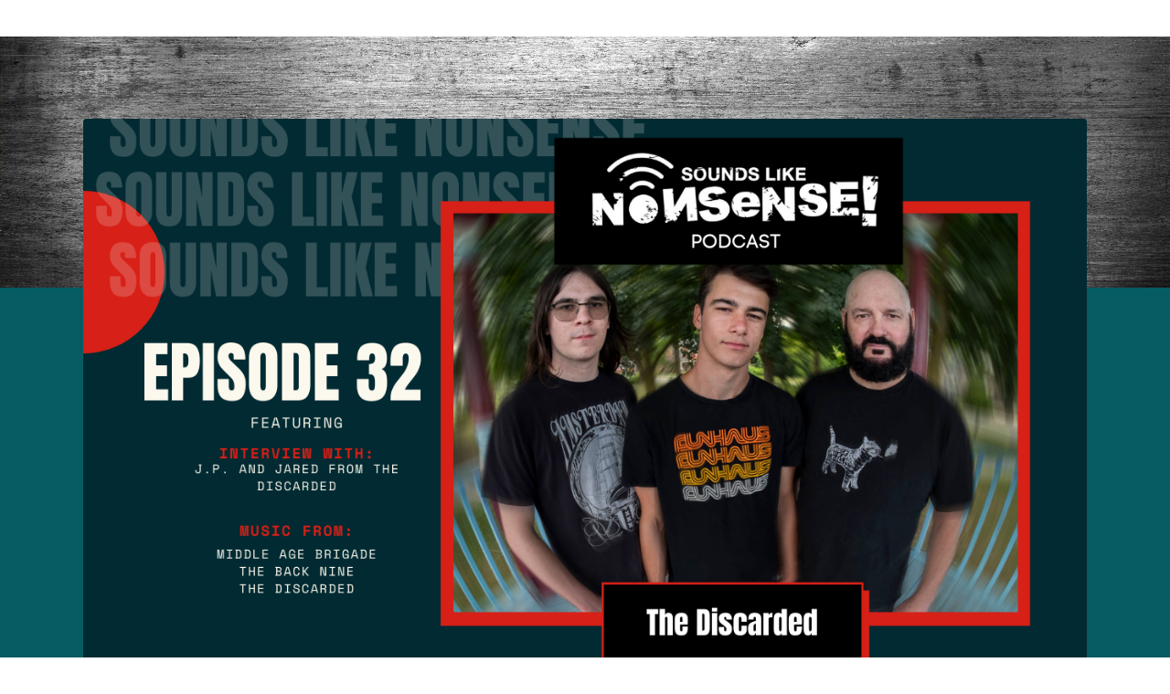

--- FILE ---
content_type: text/html; charset=utf-8
request_url: https://www.soundslikenonsense.com/episode-32
body_size: 8033
content:
<!doctype html>
<html lang="en">
  <head>
    
              <meta name="csrf-param" content="authenticity_token">
              <meta name="csrf-token" content="KzG4UlXws/SZAMJzCKAlkT0Q92ewTyuEolGfE6PokrzEvwOIufGIdaVQ6/IAxMo+WvzbTihSAooYceWwN7hk9Q==">
            
    <title>
      
        Episode 37: Runny Babbit, Zoom Magic Show, the Monkey Mafia and Mike.
      
    </title>
    <meta charset="utf-8" />
    <meta http-equiv="x-ua-compatible" content="ie=edge, chrome=1">
    <meta name="viewport" content="width=device-width, initial-scale=1, shrink-to-fit=no">
    
      <meta name="description" content="This week we talk about Valentine&#39;s Day and when we get to open the kiss vault, go into the Space/Ocean debate (again) and what game show hosts we&#39;d like to be. We also chat with Mike LeDonne of the band Chaser and listen to music from: God&#39;s Green Apples, The Upfux, Chaser, and Redacted Choir." />
    
    <meta property="og:type" content="website">
<meta property="og:url" content="https://www.soundslikenonsense.com/episode-32">
<meta name="twitter:card" content="summary_large_image">

<meta property="og:title" content="Episode 37: Runny Babbit, Zoom Magic Show, the Monkey Mafia and Mike.">
<meta name="twitter:title" content="Episode 37: Runny Babbit, Zoom Magic Show, the Monkey Mafia and Mike.">


<meta property="og:description" content="This week we talk about Valentine&#39;s Day and when we get to open the kiss vault, go into the Space/Ocean debate (again) and what game show hosts we&#39;d like to be. We also chat with Mike LeDonne of the band Chaser and listen to music from: God&#39;s Green Apples, The Upfux, Chaser, and Redacted Choir.">
<meta name="twitter:description" content="This week we talk about Valentine&#39;s Day and when we get to open the kiss vault, go into the Space/Ocean debate (again) and what game show hosts we&#39;d like to be. We also chat with Mike LeDonne of the band Chaser and listen to music from: God&#39;s Green Apples, The Upfux, Chaser, and Redacted Choir.">


<meta property="og:image" content="https://kajabi-storefronts-production.kajabi-cdn.com/kajabi-storefronts-production/sites/171506/images/fcBPJvSFSVjrMHyzoIaI_episode_32_1.png">
<meta name="twitter:image" content="https://kajabi-storefronts-production.kajabi-cdn.com/kajabi-storefronts-production/sites/171506/images/fcBPJvSFSVjrMHyzoIaI_episode_32_1.png">


    
      <link href="https://kajabi-storefronts-production.kajabi-cdn.com/kajabi-storefronts-production/sites/171506/images/9ChhHtaCQ1SdEkQZgvC4_Sounds_Like_Nonsense_-_Apple_Itunes_1.png?v=2" rel="shortcut icon" />
    
    <link rel="canonical" href="https://www.soundslikenonsense.com/episode-32" />

    <!-- Google Fonts ====================================================== -->
    
      <link href="//fonts.googleapis.com/css?family=Roboto:400,700,400italic,700italic|Playfair+Display:400,700,400italic,700italic" rel="stylesheet" type="text/css">
    

    <!-- Kajabi CSS ======================================================== -->
    <link rel="stylesheet" media="screen" href="https://kajabi-app-assets.kajabi-cdn.com/assets/core-0d125629e028a5a14579c81397830a1acd5cf5a9f3ec2d0de19efb9b0795fb03.css" />

    

    <link rel="stylesheet" href="https://use.fontawesome.com/releases/v5.14.0/css/all.css" integrity="sha384-HzLeBuhoNPvSl5KYnjx0BT+WB0QEEqLprO+NBkkk5gbc67FTaL7XIGa2w1L0Xbgc" crossorigin="anonymous">

    <link rel="stylesheet" media="screen" href="https://kajabi-storefronts-production.kajabi-cdn.com/kajabi-storefronts-production/themes/3697368/assets/styles.css?1614000089045266" />
    <link rel="stylesheet" media="screen" href="https://kajabi-storefronts-production.kajabi-cdn.com/kajabi-storefronts-production/themes/3697368/assets/custom.css?1614000089045266" />

    <!-- Customer CSS ====================================================== -->
    <link rel="stylesheet" media="screen" href="https://kajabi-storefronts-production.kajabi-cdn.com/kajabi-storefronts-production/themes/3697368/assets/overrides.css?1614000089045266" />
    <style>
  /* Custom CSS Added Via Theme Settings */
  #section-1601068058766 h2 {
  margin-bottom: 0; }

#section-1601068058766 .countdown__number {
  font-size: 3rem; }

@media (min-width: 48em) {
  #block-1601102478241:before {
    content: "";
    position: absolute;
    width: 24%;
    height: 100%;
    background-color: #fefaf3;
    left: 0;
    top: 0; } }

#section-1601111329721 {
margin-top: 40px;
}

.footer, .footer__block {
    font-size: 14px !important;
}
</style>


    <!-- Kajabi Editor Only CSS ============================================ -->
    

    <!-- Header hook ======================================================= -->
    <script type="text/javascript">
  var Kajabi = Kajabi || {};
</script>
<script type="text/javascript">
  Kajabi.currentSiteUser = {
    "id" : "-1",
    "type" : "Guest",
    "contactId" : "",
  };
</script>
<script type="text/javascript">
  Kajabi.theme = {
    activeThemeName: "Marie-Kajabi-Thank-You-Page",
    previewThemeId: null,
    editor: false
  };
</script>
<meta name="turbo-prefetch" content="false">
<style type="text/css">
  #editor-overlay {
    display: none;
    border-color: #2E91FC;
    position: absolute;
    background-color: rgba(46,145,252,0.05);
    border-style: dashed;
    border-width: 3px;
    border-radius: 3px;
    pointer-events: none;
    cursor: pointer;
    z-index: 10000000000;
  }
  .editor-overlay-button {
    color: white;
    background: #2E91FC;
    border-radius: 2px;
    font-size: 13px;
    margin-inline-start: -24px;
    margin-block-start: -12px;
    padding-block: 3px;
    padding-inline: 10px;
    text-transform:uppercase;
    font-weight:bold;
    letter-spacing:1.5px;

    left: 50%;
    top: 50%;
    position: absolute;
  }
</style>
<script src="https://kajabi-app-assets.kajabi-cdn.com/vite/assets/track_analytics-999259ad.js" crossorigin="anonymous" type="module"></script><link rel="modulepreload" href="https://kajabi-app-assets.kajabi-cdn.com/vite/assets/stimulus-576c66eb.js" as="script" crossorigin="anonymous">
<link rel="modulepreload" href="https://kajabi-app-assets.kajabi-cdn.com/vite/assets/track_product_analytics-9c66ca0a.js" as="script" crossorigin="anonymous">
<link rel="modulepreload" href="https://kajabi-app-assets.kajabi-cdn.com/vite/assets/stimulus-e54d982b.js" as="script" crossorigin="anonymous">
<link rel="modulepreload" href="https://kajabi-app-assets.kajabi-cdn.com/vite/assets/trackProductAnalytics-3d5f89d8.js" as="script" crossorigin="anonymous">      <script type="text/javascript">
        if (typeof (window.rudderanalytics) === "undefined") {
          !function(){"use strict";window.RudderSnippetVersion="3.0.3";var sdkBaseUrl="https://cdn.rudderlabs.com/v3"
          ;var sdkName="rsa.min.js";var asyncScript=true;window.rudderAnalyticsBuildType="legacy",window.rudderanalytics=[]
          ;var e=["setDefaultInstanceKey","load","ready","page","track","identify","alias","group","reset","setAnonymousId","startSession","endSession","consent"]
          ;for(var n=0;n<e.length;n++){var t=e[n];window.rudderanalytics[t]=function(e){return function(){
          window.rudderanalytics.push([e].concat(Array.prototype.slice.call(arguments)))}}(t)}try{
          new Function('return import("")'),window.rudderAnalyticsBuildType="modern"}catch(a){}
          if(window.rudderAnalyticsMount=function(){
          "undefined"==typeof globalThis&&(Object.defineProperty(Object.prototype,"__globalThis_magic__",{get:function get(){
          return this},configurable:true}),__globalThis_magic__.globalThis=__globalThis_magic__,
          delete Object.prototype.__globalThis_magic__);var e=document.createElement("script")
          ;e.src="".concat(sdkBaseUrl,"/").concat(window.rudderAnalyticsBuildType,"/").concat(sdkName),e.async=asyncScript,
          document.head?document.head.appendChild(e):document.body.appendChild(e)
          },"undefined"==typeof Promise||"undefined"==typeof globalThis){var d=document.createElement("script")
          ;d.src="https://polyfill-fastly.io/v3/polyfill.min.js?version=3.111.0&features=Symbol%2CPromise&callback=rudderAnalyticsMount",
          d.async=asyncScript,document.head?document.head.appendChild(d):document.body.appendChild(d)}else{
          window.rudderAnalyticsMount()}window.rudderanalytics.load("2apYBMHHHWpiGqicceKmzPebApa","https://kajabiaarnyhwq.dataplane.rudderstack.com",{})}();
        }
      </script>
      <script type="text/javascript">
        if (typeof (window.rudderanalytics) !== "undefined") {
          rudderanalytics.page({"account_id":"36761","site_id":"171506"});
        }
      </script>
      <script type="text/javascript">
        if (typeof (window.rudderanalytics) !== "undefined") {
          (function () {
            function AnalyticsClickHandler (event) {
              const targetEl = event.target.closest('a') || event.target.closest('button');
              if (targetEl) {
                rudderanalytics.track('Site Link Clicked', Object.assign(
                  {"account_id":"36761","site_id":"171506"},
                  {
                    link_text: targetEl.textContent.trim(),
                    link_href: targetEl.href,
                    tag_name: targetEl.tagName,
                  }
                ));
              }
            };
            document.addEventListener('click', AnalyticsClickHandler);
          })();
        }
      </script>
<script>
!function(f,b,e,v,n,t,s){if(f.fbq)return;n=f.fbq=function(){n.callMethod?
n.callMethod.apply(n,arguments):n.queue.push(arguments)};if(!f._fbq)f._fbq=n;
n.push=n;n.loaded=!0;n.version='2.0';n.agent='plkajabi';n.queue=[];t=b.createElement(e);t.async=!0;
t.src=v;s=b.getElementsByTagName(e)[0];s.parentNode.insertBefore(t,s)}(window,
                                                                      document,'script','https://connect.facebook.net/en_US/fbevents.js');


fbq('init', '526791861325663', {"ct":"","country":null,"em":"","fn":"","ln":"","pn":"","zp":""});
fbq('track', "PageView");</script>
<noscript><img height="1" width="1" style="display:none"
src="https://www.facebook.com/tr?id=526791861325663&ev=PageView&noscript=1"
/></noscript>
<meta name='site_locale' content='en'><style type="text/css">
  /* Font Awesome 4 */
  .fa.fa-twitter{
    font-family:sans-serif;
  }
  .fa.fa-twitter::before{
    content:"𝕏";
    font-size:1.2em;
  }

  /* Font Awesome 5 */
  .fab.fa-twitter{
    font-family:sans-serif;
  }
  .fab.fa-twitter::before{
    content:"𝕏";
    font-size:1.2em;
  }
</style>
<link rel="stylesheet" href="https://kajabi-app-assets.kajabi-cdn.com/assets/form_mobile_phone_country_selector-07ad538fffe5db82f57e9e134ccbb199c253088e065f0bc20fc0c62f77011a62.css" media="screen" /><script src="https://kajabi-app-assets.kajabi-cdn.com/vite/assets/iti-country-phone-selector-d94ee4ee.js" crossorigin="anonymous" type="module"></script><link rel="modulepreload" href="https://kajabi-app-assets.kajabi-cdn.com/vite/assets/preload-helper-2817e27b.js" as="script" crossorigin="anonymous">
<link rel="modulepreload" href="https://kajabi-app-assets.kajabi-cdn.com/vite/assets/_commonjsHelpers-f17db62c.js" as="script" crossorigin="anonymous"><link rel="stylesheet" href="https://cdn.jsdelivr.net/npm/@kajabi-ui/styles@1.0.4/dist/kajabi_products/kajabi_products.css" />
<script type="module" src="https://cdn.jsdelivr.net/npm/@pine-ds/core@3.14.0/dist/pine-core/pine-core.esm.js"></script>
<script nomodule src="https://cdn.jsdelivr.net/npm/@pine-ds/core@3.14.0/dist/pine-core/index.esm.js"></script>


  </head>
  <body>
    <div id="section-header" data-section-id="header"><style>
  .header {
    font-size: 16px;
    background-color: #ffffff;
  }
  .header-mobile {
    background-color: #ffffff;
  }
  .header a.link-list__link {
    color: ;
  }
  .header a.link-list__link:hover {
    color: ;
  }
  .header .dropdown__trigger {
    color:  !important;
  }
  .header .dropdown__trigger:hover {
    color: ;
  }
  .header .dropdown__item a {
    color: ;
  }
  .header .user__login a {
    color: ;
  }
  .header .hamburger__slice {
    background-color: ;
  }
  @media (min-width: 768px) {
    .header {
      font-size: 18px;
    }
    .header .dropdown__menu {
      background-color: #ffffff;
    }
  }
  @media (max-width: 767px) {
    .header a.link-list__link {
      text-align: left;
      color: ;
    }
    .header .dropdown__item a {
      text-align: left;
      color: ;
    }
    .header .user__login a {
      text-align: left;
      color: ;
    }
    .header--overlay .header__content--mobile  {
      padding: 20px 0;
    }
    
      .header__content--mobile  {
        padding: 20px 0;
      }
    
    .header__content--mobile  {
      text-align: left;
      background-color: #fff;
    }
  }
</style>

<div class="hidden">
  
    
  
    
  
    
  
</div>

<header class="header header--static hidden--desktop hidden--mobile" kjb-settings-id="sections_header_settings_background_color">
  <div class="announcements">
    
      
    
      
    
      
    
  </div>
  
    <div class="header__wrap">
      <div class="header__content header__content--desktop background-light">
        <div class="container header__container media">
          
            
                <div id="block-1555988494486" class="header__block header__block--logo header__block--show">
  <style>
  #block-1555988494486 {
    line-height: 1;
  }
  #block-1555988494486 .logo__image {
    display: block;
    width: 50px;
  }
  #block-1555988494486 .logo__text {
    color: ;
  }
</style>

<a class="logo" href="/">
  
    
      <img class="logo__image" src="https://kajabi-storefronts-production.kajabi-cdn.com/kajabi-storefronts-production/sites/171506/images/63mInUi7QPuOJgYwwMlZ_Sounds_Like_Nonsense_-_Itunes_Widescreen_1.png" kjb-settings-id="sections_header_blocks_1555988494486_settings_logo" alt="Header Logo" />
    
  
</a>

</div>

              
          
            
                <div id="block-1555988491313" class="header__block header__switch-content header__block--menu media__body">
  <div class="link-list justify-content-right" kjb-settings-id="sections_header_blocks_1555988491313_settings_menu">
  
</div>

</div>

              
          
            
                <div id="block-1555988487706" class="header__block header__switch-content header__block--user">
  <div class="user" kjb-settings-id="sections_header_blocks_1555988487706_settings_language_login">
  
    <span class="user__login" kjb-settings-id="language_login"><a href="/login">Login</a></span>
  
</div>

</div>

              
          
          <div class="hamburger hidden--desktop">
            <div class="hamburger__slices">
              <div class="hamburger__slice hamburger--slice-1"></div>
              <div class="hamburger__slice hamburger--slice-2"></div>
              <div class="hamburger__slice hamburger--slice-3"></div>
              <div class="hamburger__slice hamburger--slice-4"></div>
            </div>
          </div>
        </div>
      </div>
      <div class="header__content header__content--mobile background-light"></div>
    </div>
  
</header>

</div>
    <main>
      <div data-content-for-index data-dynamic-sections="index"><div id="section-1601111329721" data-section-id="1601111329721"><style>
  
  #section-1601111329721 .section {
    background-color: #065c62;
  }
  #section-1601111329721 .sizer {
    padding-top: 40px;
    padding-bottom: 40px;
  }
  #section-1601111329721 .container {
    max-width: calc(1260px + 10px + 10px);
    padding-right: 10px;
    padding-left: 10px;
  }
  #section-1601111329721 .container--full {
    max-width: calc(100% + 10px + 10px);
  }
  @media (min-width: 768px) {
    
    #section-1601111329721 .sizer {
      padding-top: 0px;
      padding-bottom: 20px;
    }
    #section-1601111329721 .container {
      max-width: calc(1260px + 40px + 40px);
      padding-right: 40px;
      padding-left: 40px;
    }
    #section-1601111329721 .container--full {
      max-width: calc(100% + 40px + 40px);
    }
  }
  
    #section-1601111329721 .row {
      -webkit-box-align: stretch !important;
      -ms-flex-align: stretch !important;
      align-items: stretch !important;
    }
  

  
  
    
        #section-1601111329721 .top--shape:before {
            content: "";
            background-image: url(https://kajabi-storefronts-production.kajabi-cdn.com/kajabi-storefronts-production/themes/3467636/settings_images/5Kspu4PhSye6K06NmHZP_shutterstock_414925654_1.jpg);
            width: 100%;
            height: 275px;
            display: block;
            background-size: 100% 275px;
            position: relative;
            left: 0;
            top: 0;
        }
     
  
  
  
  
  @media (max-width: 767px) {
    #section-1601111329721 .top--shape:before {
        display: none;
    }
  }
  

  
  @media (max-width: 767px) {
    #section-1601111329721 .bottom--shape:after {
        display: none;
    }
    
      #section-1601111329721:before {
        display: none;
      }
    

    
  }
  

  /* partial backgrounds */
  
  /* top partial bg */
  
  /* bottom partial bg */
  
</style>

<div kjb-settings-id="sections_1601111329721_settings_background_color"
  class="section
  
  
  background-dark  top--shape "
  data-reveal-event=""
  data-reveal-offset=""
  data-reveal-units="seconds">
  <div class="sizer ">
    
    <div class="container ">
      <div class="row align-items-center justify-content-center">
        
          <style>
  
  #block-1601111368525 {
    margin-top: 0px;
    margin-right: 0px;
    margin-bottom: 0px;
    margin-left: 0px;
  }
  #block-1601111368525.block-type--blog .block {
    padding: 0;
    
    
    
    
  }
  #block-1601111368525.block-type--offer .block {
    padding: 0;
    
    
    
    
  }
  #block-1601111368525 .block {
    border: 4px none black;
    border-radius: 4px;
    
    
    
    
    
    
    
  }
  @media (min-width: 768px) {
    #block-1601111368525 {
      margin-top: -200px;
      margin-right: 0px;
      margin-bottom: 0px;
      margin-left: 0px;
    }
    #block-1601111368525.block-type--blog .block {
      padding: 0;
      
      
      
      
    }
    #block-1601111368525.block-type--offer .block {
      padding: 0;
      
      
      
      
    }
    #block-1601111368525 .block {
      
      
      
      
      
      
      
    }
}
  @media (max-width: 767px) {
    #block-1601111368525 {
      text-align: ;
    }
  }
</style>


<div kjb-settings-id="sections_1601111329721_blocks_1601111368525_settings_width"
  id="block-1601111368525"
  class="
  block-type--image
  text-
  col-11
  
  
  
    
  
  "
  data-reveal-event=""
  data-reveal-offset=""
  data-reveal-units="seconds" >
  <div class="block
    box-shadow-none
    background-unrecognized"
    
      data-aos="none" 
      data-aos-delay="0"
      data-aos-duration="0"
    
    >
    
    <style>
  #block-1601111368525 .block {
        display: flex;
        justify-content: flex-start;
      }
  #block-1601111368525 .image {
    width: 100%;
    
  }
  #block-1601111368525 .image__image {
    width: 100%;
    
    border-radius: 4px;
  }
  #block-1601111368525 .image__overlay {
    
      opacity: 0;
    
    background-color: #fff;
    border-radius: 4px;
  }
  #block-1601111368525 .image__overlay-text {
    color:  !important;
  }
  @media (min-width: 768px) {
    #block-1601111368525 .block {
        display: flex;
        justify-content: flex-start;
    }
    #block-1601111368525 .image__overlay {
      opacity: 0;
    }
    #block-1601111368525 .image__overlay:hover {
      opacity: 1;
    }
  }
  
</style>

<div class="image">
  
    
        <img class="image__image" src="https://kajabi-storefronts-production.kajabi-cdn.com/kajabi-storefronts-production/themes/3697368/settings_images/5SgGlTvSZemN2ILUvSSM_episode_32_1.png" kjb-settings-id="sections_1601111329721_blocks_1601111368525_settings_image" alt="" />
    
    
  
</div>

  </div>
</div>

        
          <style>
  
  #block-1611185634936 {
    margin-top: 0px;
    margin-right: 0px;
    margin-bottom: 0px;
    margin-left: 0px;
  }
  #block-1611185634936.block-type--blog .block {
    padding: 0;
    
    
    
    
  }
  #block-1611185634936.block-type--offer .block {
    padding: 0;
    
    
    
    
  }
  #block-1611185634936 .block {
    border: 4px none black;
    border-radius: 4px;
    
    
    
    
    
    
    
  }
  @media (min-width: 768px) {
    #block-1611185634936 {
      margin-top: 0px;
      margin-right: 0px;
      margin-bottom: 0px;
      margin-left: 0px;
    }
    #block-1611185634936.block-type--blog .block {
      padding: 0;
      
      
      
      
    }
    #block-1611185634936.block-type--offer .block {
      padding: 0;
      
      
      
      
    }
    #block-1611185634936 .block {
      
      
      
      
      
      
      
    }
}
  @media (max-width: 767px) {
    #block-1611185634936 {
      text-align: center;
    }
  }
</style>


<div kjb-settings-id="sections_1601111329721_blocks_1611185634936_settings_width"
  id="block-1611185634936"
  class="
  block-type--feature
  text-center
  col-3
  
  
  
    
  
  "
  data-reveal-event=""
  data-reveal-offset=""
  data-reveal-units="seconds" >
  <div class="block
    box-shadow-none
    background-unrecognized"
    
      data-aos="none" 
      data-aos-delay="0"
      data-aos-duration="0"
    
    >
    
    <style>
  #block-1611185634936 .feature__image {
    width: 100px;
    border-radius: 4px;
  }
</style>

<div class="feature">
  
    
      <img class="feature__image" src="https://kajabi-storefronts-production.kajabi-cdn.com/kajabi-storefronts-production/themes/3467636/settings_images/AO8vCkZSxyBCKOrOLTcS_Apple_Logo.png" kjb-settings-id="sections_1601111329721_blocks_1611185634936_settings_image" alt="" />
    
  
  <div class="feature__text" kjb-settings-id="sections_1601111329721_blocks_1611185634936_settings_text">
    <h4>Apple Itunes</h4>
  </div>
  
    


<style>
  #block-1611185634936 .btn {
    border-color: #e74c3c;
    border-radius: 4px;
    color: ;
    background-color: #e74c3c;
  }
  #block-1611185634936 .btn-outline {
    color: #e74c3c !important;
    background: transparent;
  }
  
    
      #block-1611185634936 .btn {
        color: #fff;
      }
    
  
</style>

<a class="btn btn-medium btn-solid btn-auto background-dark" href="https://podcasts.apple.com/us/podcast/runny-babbit-zoom-magic-show-the-monkey-mafia-and-mike/id1512689332?i=1000510048438"   target="_blank" rel="noopener"  kjb-settings-id="sections_1601111329721_blocks_1611185634936_settings_btn_background_color">
  Listen Now
</a>

  
</div>

  </div>
</div>

        
          <style>
  
  #block-1611185809341 {
    margin-top: 0px;
    margin-right: 0px;
    margin-bottom: 0px;
    margin-left: 0px;
  }
  #block-1611185809341.block-type--blog .block {
    padding: 0;
    
    
    
    
  }
  #block-1611185809341.block-type--offer .block {
    padding: 0;
    
    
    
    
  }
  #block-1611185809341 .block {
    border: 4px none black;
    border-radius: 4px;
    
    
    
    
    
    
    
  }
  @media (min-width: 768px) {
    #block-1611185809341 {
      margin-top: 0px;
      margin-right: 0px;
      margin-bottom: 0px;
      margin-left: 0px;
    }
    #block-1611185809341.block-type--blog .block {
      padding: 0;
      
      
      
      
    }
    #block-1611185809341.block-type--offer .block {
      padding: 0;
      
      
      
      
    }
    #block-1611185809341 .block {
      
      
      
      
      
      
      
    }
}
  @media (max-width: 767px) {
    #block-1611185809341 {
      text-align: center;
    }
  }
</style>


<div kjb-settings-id="sections_1601111329721_blocks_1611185809341_settings_width"
  id="block-1611185809341"
  class="
  block-type--feature
  text-center
  col-3
  
  
  
    
  
  "
  data-reveal-event=""
  data-reveal-offset=""
  data-reveal-units="seconds" >
  <div class="block
    box-shadow-none
    background-unrecognized"
    
      data-aos="none" 
      data-aos-delay="0"
      data-aos-duration="0"
    
    >
    
    <style>
  #block-1611185809341 .feature__image {
    width: 100px;
    border-radius: 4px;
  }
</style>

<div class="feature">
  
    
      <img class="feature__image" src="https://kajabi-storefronts-production.kajabi-cdn.com/kajabi-storefronts-production/themes/3467636/settings_images/CXRhNdBtTiyJkeQKMHtD_Spotify_Logo.png" kjb-settings-id="sections_1601111329721_blocks_1611185809341_settings_image" alt="" />
    
  
  <div class="feature__text" kjb-settings-id="sections_1601111329721_blocks_1611185809341_settings_text">
    <h4>Spotify</h4>
  </div>
  
    


<style>
  #block-1611185809341 .btn {
    border-color: #e74c3c;
    border-radius: 4px;
    color: ;
    background-color: #e74c3c;
  }
  #block-1611185809341 .btn-outline {
    color: #e74c3c !important;
    background: transparent;
  }
  
    
      #block-1611185809341 .btn {
        color: #fff;
      }
    
  
</style>

<a class="btn btn-medium btn-solid btn-auto background-dark" href="https://open.spotify.com/episode/2kC4wvO0zpFCPhXTbMGNQr"   target="_blank" rel="noopener"  kjb-settings-id="sections_1601111329721_blocks_1611185809341_settings_btn_background_color">
  Listen Now
</a>

  
</div>

  </div>
</div>

        
          <style>
  
  #block-1611185913533 {
    margin-top: 0px;
    margin-right: 0px;
    margin-bottom: 0px;
    margin-left: 0px;
  }
  #block-1611185913533.block-type--blog .block {
    padding: 0;
    
    
    
    
  }
  #block-1611185913533.block-type--offer .block {
    padding: 0;
    
    
    
    
  }
  #block-1611185913533 .block {
    border: 4px none black;
    border-radius: 4px;
    
    
    
    
    
    
    
  }
  @media (min-width: 768px) {
    #block-1611185913533 {
      margin-top: 0px;
      margin-right: 0px;
      margin-bottom: 0px;
      margin-left: 0px;
    }
    #block-1611185913533.block-type--blog .block {
      padding: 0;
      
        padding-top: 15px;
      
      
      
      
    }
    #block-1611185913533.block-type--offer .block {
      padding: 0;
      
        padding-top: 15px;
      
      
      
      
    }
    #block-1611185913533 .block {
      
      
      
      
        padding-top: 15px;
      
      
      
      
    }
}
  @media (max-width: 767px) {
    #block-1611185913533 {
      text-align: center;
    }
  }
</style>


<div kjb-settings-id="sections_1601111329721_blocks_1611185913533_settings_width"
  id="block-1611185913533"
  class="
  block-type--feature
  text-center
  col-3
  
  
  
    
  
  "
  data-reveal-event=""
  data-reveal-offset=""
  data-reveal-units="seconds" >
  <div class="block
    box-shadow-none
    background-unrecognized"
    
      data-aos="none" 
      data-aos-delay="0"
      data-aos-duration="0"
    
    >
    
    <style>
  #block-1611185913533 .feature__image {
    width: 100px;
    border-radius: 4px;
  }
</style>

<div class="feature">
  
    
      <img class="feature__image" src="https://kajabi-storefronts-production.kajabi-cdn.com/kajabi-storefronts-production/themes/3467636/settings_images/4ceCs64JQ1uUekAA11t8_Youtube_Logo.png" kjb-settings-id="sections_1601111329721_blocks_1611185913533_settings_image" alt="" />
    
  
  <div class="feature__text" kjb-settings-id="sections_1601111329721_blocks_1611185913533_settings_text">
    <h4>YouTube</h4>
  </div>
  
    


<style>
  #block-1611185913533 .btn {
    border-color: #e74c3c;
    border-radius: 4px;
    color: ;
    background-color: #e74c3c;
  }
  #block-1611185913533 .btn-outline {
    color: #e74c3c !important;
    background: transparent;
  }
  
    
      #block-1611185913533 .btn {
        color: #fff;
      }
    
  
</style>

<a class="btn btn-medium btn-solid btn-auto background-dark" href="https://youtu.be/3j5GJxIko3s"   target="_blank" rel="noopener"  kjb-settings-id="sections_1601111329721_blocks_1611185913533_settings_btn_background_color">
  Listen Now
</a>

  
</div>

  </div>
</div>

        
      </div>
    </div>
  </div>
</div>
</div><div id="section-1611195977579" data-section-id="1611195977579"><style>
  
  #section-1611195977579 .section {
    background-color: #ffffff;
  }
  #section-1611195977579 .sizer {
    padding-top: 40px;
    padding-bottom: 40px;
  }
  #section-1611195977579 .container {
    max-width: calc(1260px + 10px + 10px);
    padding-right: 10px;
    padding-left: 10px;
  }
  #section-1611195977579 .container--full {
    max-width: calc(100% + 10px + 10px);
  }
  @media (min-width: 768px) {
    
    #section-1611195977579 .sizer {
      padding-top: 50px;
      padding-bottom: 0px;
    }
    #section-1611195977579 .container {
      max-width: calc(1260px + 40px + 40px);
      padding-right: 40px;
      padding-left: 40px;
    }
    #section-1611195977579 .container--full {
      max-width: calc(100% + 40px + 40px);
    }
  }
  

  
  
  
  
  
  @media (max-width: 767px) {
    #section-1611195977579 .top--shape:before {
        display: none;
    }
  }
  

  
  @media (max-width: 767px) {
    #section-1611195977579 .bottom--shape:after {
        display: none;
    }
    

    
  }
  

  /* partial backgrounds */
  
  /* top partial bg */
  
  /* bottom partial bg */
  
</style>

<div kjb-settings-id="sections_1611195977579_settings_background_color"
  class="section
  
  
  background-light   "
  data-reveal-event=""
  data-reveal-offset=""
  data-reveal-units="seconds">
  <div class="sizer ">
    
    <div class="container ">
      <div class="row align-items-center justify-content-center">
        
          <style>
  
  #block-1611195977579_0 {
    margin-top: 0px;
    margin-right: 0px;
    margin-bottom: 0px;
    margin-left: 0px;
  }
  #block-1611195977579_0.block-type--blog .block {
    padding: 0;
    
    
    
    
  }
  #block-1611195977579_0.block-type--offer .block {
    padding: 0;
    
    
    
    
  }
  #block-1611195977579_0 .block {
    border: 4px none black;
    border-radius: 4px;
    
    
    
    
    
    
    
  }
  @media (min-width: 768px) {
    #block-1611195977579_0 {
      margin-top: 0px;
      margin-right: 0px;
      margin-bottom: 0px;
      margin-left: 0px;
    }
    #block-1611195977579_0.block-type--blog .block {
      padding: 0;
      
      
      
      
    }
    #block-1611195977579_0.block-type--offer .block {
      padding: 0;
      
      
      
      
    }
    #block-1611195977579_0 .block {
      
      
      
      
      
      
      
    }
}
  @media (max-width: 767px) {
    #block-1611195977579_0 {
      text-align: left;
    }
  }
</style>


<div kjb-settings-id="sections_1611195977579_blocks_1611195977579_0_settings_width"
  id="block-1611195977579_0"
  class="
  block-type--text
  text-left
  col-10
  
  
  
    
  
  "
  data-reveal-event=""
  data-reveal-offset=""
  data-reveal-units="seconds" >
  <div class="block
    box-shadow-none
    background-unrecognized"
    
      data-aos="none" 
      data-aos-delay="0"
      data-aos-duration="0"
    
    >
    
    <style>
  
  #block-1577982541036_0 .btn {
    margin-top: 1rem;
  }

  /* max width css */
  #block-1611195977579_0 {
    
  }

  /* textarea list css */
  #block-1611195977579_0 ul {
    margin-top: 30px;
    margin-bottom: 30px;
  }

  #block-1611195977579_0 ul li {
    line-height: 1.6;
    margin-bottom: 15px;
  }

  @media (min-width: 768px) {
    #block-1611195977579_0 ul {
      margin-top: 40px;
      margin-bottom: 40px;
    }
    #block-1611195977579_0 ul li {
      margin-bottom: 15px;
    }
  }

  

  
</style>

<div class=" ">
<h2>32. Potato of God, Active Bitch Face, Best and Worst and J.P. and Jared.</h2>
<p>This week we talk about a very interesting postcard Jeb and Courtney received in the mail, what our drag names would be and a studio ghost update! We also chat with J.P. and Jared from The Discarded and listen to music from:</p>
</div>

  </div>
</div>

        
      </div>
    </div>
  </div>
</div>
</div><div id="section-1611197991993" data-section-id="1611197991993"><style>
  
    #section-1611197991993 {
      background-image: url(https://kajabi-storefronts-production.kajabi-cdn.com/kajabi-storefronts-production/themes/3469409/settings_images/atlyP8XiSi2VXoohJjLo_Check_Out_the_Bands_1.png);
      background-position: center;
    }
  
  #section-1611197991993 .section {
    background-color: rgba(255, 255, 255, 0);
  }
  #section-1611197991993 .sizer {
    padding-top: 40px;
    padding-bottom: 40px;
  }
  #section-1611197991993 .container {
    max-width: calc(1260px + 10px + 10px);
    padding-right: 10px;
    padding-left: 10px;
  }
  #section-1611197991993 .container--full {
    max-width: calc(100% + 10px + 10px);
  }
  @media (min-width: 768px) {
    
      #section-1611197991993 {
        
      }
    
    #section-1611197991993 .sizer {
      padding-top: 0px;
      padding-bottom: 0px;
    }
    #section-1611197991993 .container {
      max-width: calc(1260px + 40px + 40px);
      padding-right: 40px;
      padding-left: 40px;
    }
    #section-1611197991993 .container--full {
      max-width: calc(100% + 40px + 40px);
    }
  }
  

  
  
  
  
  
  @media (max-width: 767px) {
    #section-1611197991993 .top--shape:before {
        display: none;
    }
  }
  

  
  @media (max-width: 767px) {
    #section-1611197991993 .bottom--shape:after {
        display: none;
    }
    

    
  }
  

  /* partial backgrounds */
  
  /* top partial bg */
  
  /* bottom partial bg */
  
</style>

<div kjb-settings-id="sections_1611197991993_settings_background_color"
  class="section
  
  
  background-light   "
  data-reveal-event=""
  data-reveal-offset=""
  data-reveal-units="seconds">
  <div class="sizer ">
    
    <div class="container ">
      <div class="row align-items-center justify-content-center">
        
          <style>
  
  #block-1611197991993_0 {
    margin-top: 0px;
    margin-right: 0px;
    margin-bottom: 0px;
    margin-left: 0px;
  }
  #block-1611197991993_0.block-type--blog .block {
    padding: 0;
    
      padding-top: 20px;
    
    
      padding-right: 20px;
    
    
      padding-bottom: 20px;
    
    
      padding-left: 20px;
    
  }
  #block-1611197991993_0.block-type--offer .block {
    padding: 0;
    
      padding-top: 20px;
    
    
      padding-right: 20px;
    
    
      padding-bottom: 20px;
    
    
      padding-left: 20px;
    
  }
  #block-1611197991993_0 .block {
    border: 4px none black;
    border-radius: 4px;
    
      background-color: #fff;
      padding: 20px;
    
    
    
      
      
        padding: 30px;
      
    
    
      padding-top: 20px;
    
    
      padding-right: 20px;
    
    
      padding-bottom: 20px;
    
    
      padding-left: 20px;
    
  }
  @media (min-width: 768px) {
    #block-1611197991993_0 {
      margin-top: 0px;
      margin-right: 0px;
      margin-bottom: 0px;
      margin-left: 0px;
    }
    #block-1611197991993_0.block-type--blog .block {
      padding: 0;
      
        padding-top: 30px;
      
      
        padding-right: 30px;
      
      
        padding-bottom: 30px;
      
      
        padding-left: 30px;
      
    }
    #block-1611197991993_0.block-type--offer .block {
      padding: 0;
      
        padding-top: 30px;
      
      
        padding-right: 30px;
      
      
        padding-bottom: 30px;
      
      
        padding-left: 30px;
      
    }
    #block-1611197991993_0 .block {
      
        padding: 30px;
      
      
      
        
        
          padding: 30px;
        
      
      
        padding-top: 30px;
      
      
        padding-right: 30px;
      
      
        padding-bottom: 30px;
      
      
        padding-left: 30px;
      
    }
}
  @media (max-width: 767px) {
    #block-1611197991993_0 {
      text-align: center;
    }
  }
</style>


<div kjb-settings-id="sections_1611197991993_blocks_1611197991993_0_settings_width"
  id="block-1611197991993_0"
  class="
  block-type--feature
  text-center
  col-4
  
  
  
    
  
  "
  data-reveal-event=""
  data-reveal-offset=""
  data-reveal-units="seconds" >
  <div class="block
    box-shadow-medium
    background-light"
    
      data-aos="none" 
      data-aos-delay="0"
      data-aos-duration="0"
    
    >
    
    <style>
  #block-1611197991993_0 .feature__image {
    width: 250px;
    border-radius: 4px;
  }
</style>

<div class="feature">
  
    
      <a href="/resource_redirect/landing_pages/1875692"   target="_blank" rel="noopener" >  
    
      <img class="feature__image" src="https://kajabi-storefronts-production.kajabi-cdn.com/kajabi-storefronts-production/themes/3697368/settings_images/d5pmfgZCTpWkU2QkNSYk_middle_age_brigade_cover.jpg" kjb-settings-id="sections_1611197991993_blocks_1611197991993_0_settings_image" alt="" />
    
      </a>
    
  
  <div class="feature__text" kjb-settings-id="sections_1611197991993_blocks_1611197991993_0_settings_text">
    
  </div>
  
    


<style>
  #block-1611197991993_0 .btn {
    border-color: #e74c3c;
    border-radius: 4px;
    color: ;
    background-color: #e74c3c;
  }
  #block-1611197991993_0 .btn-outline {
    color: #e74c3c !important;
    background: transparent;
  }
  
    
      #block-1611197991993_0 .btn {
        color: #fff;
      }
    
  
</style>

<a class="btn btn-medium btn-solid btn-auto background-dark" href="/resource_redirect/landing_pages/1875692"   target="_blank" rel="noopener"  kjb-settings-id="sections_1611197991993_blocks_1611197991993_0_settings_btn_background_color">
  CHECK THEM OUT
</a>

  
</div>

  </div>
</div>

        
          <style>
  
  #block-1611197991993_1 {
    margin-top: 0px;
    margin-right: 0px;
    margin-bottom: 0px;
    margin-left: 0px;
  }
  #block-1611197991993_1.block-type--blog .block {
    padding: 0;
    
      padding-top: 20px;
    
    
      padding-right: 20px;
    
    
      padding-bottom: 20px;
    
    
      padding-left: 20px;
    
  }
  #block-1611197991993_1.block-type--offer .block {
    padding: 0;
    
      padding-top: 20px;
    
    
      padding-right: 20px;
    
    
      padding-bottom: 20px;
    
    
      padding-left: 20px;
    
  }
  #block-1611197991993_1 .block {
    border: 4px none black;
    border-radius: 4px;
    
      background-color: #fff;
      padding: 20px;
    
    
    
      
      
        padding: 30px;
      
    
    
      padding-top: 20px;
    
    
      padding-right: 20px;
    
    
      padding-bottom: 20px;
    
    
      padding-left: 20px;
    
  }
  @media (min-width: 768px) {
    #block-1611197991993_1 {
      margin-top: 0px;
      margin-right: 0px;
      margin-bottom: 0px;
      margin-left: 0px;
    }
    #block-1611197991993_1.block-type--blog .block {
      padding: 0;
      
        padding-top: 30px;
      
      
        padding-right: 30px;
      
      
        padding-bottom: 30px;
      
      
        padding-left: 30px;
      
    }
    #block-1611197991993_1.block-type--offer .block {
      padding: 0;
      
        padding-top: 30px;
      
      
        padding-right: 30px;
      
      
        padding-bottom: 30px;
      
      
        padding-left: 30px;
      
    }
    #block-1611197991993_1 .block {
      
        padding: 30px;
      
      
      
        
        
          padding: 30px;
        
      
      
        padding-top: 30px;
      
      
        padding-right: 30px;
      
      
        padding-bottom: 30px;
      
      
        padding-left: 30px;
      
    }
}
  @media (max-width: 767px) {
    #block-1611197991993_1 {
      text-align: center;
    }
  }
</style>


<div kjb-settings-id="sections_1611197991993_blocks_1611197991993_1_settings_width"
  id="block-1611197991993_1"
  class="
  block-type--feature
  text-center
  col-4
  
  
  
    
  
  "
  data-reveal-event=""
  data-reveal-offset=""
  data-reveal-units="seconds" >
  <div class="block
    box-shadow-medium
    background-light"
    
      data-aos="none" 
      data-aos-delay="0"
      data-aos-duration="0"
    
    >
    
    <style>
  #block-1611197991993_1 .feature__image {
    width: 200px;
    border-radius: 4px;
  }
</style>

<div class="feature">
  
    
      <a href="/resource_redirect/landing_pages/1875539"   target="_blank" rel="noopener" >  
    
      <img class="feature__image" src="https://kajabi-storefronts-production.kajabi-cdn.com/kajabi-storefronts-production/themes/3697368/settings_images/RbpL8RyeRvOIqC7eEhJb_the_back_nine.png" kjb-settings-id="sections_1611197991993_blocks_1611197991993_1_settings_image" alt="" />
    
      </a>
    
  
  <div class="feature__text" kjb-settings-id="sections_1611197991993_blocks_1611197991993_1_settings_text">
    
  </div>
  
    


<style>
  #block-1611197991993_1 .btn {
    border-color: #e74c3c;
    border-radius: 4px;
    color: ;
    background-color: #e74c3c;
  }
  #block-1611197991993_1 .btn-outline {
    color: #e74c3c !important;
    background: transparent;
  }
  
    
      #block-1611197991993_1 .btn {
        color: #fff;
      }
    
  
</style>

<a class="btn btn-medium btn-solid btn-auto background-dark" href="/resource_redirect/landing_pages/1875539"   target="_blank" rel="noopener"  kjb-settings-id="sections_1611197991993_blocks_1611197991993_1_settings_btn_background_color">
  CHECK THEM OUT
</a>

  
</div>

  </div>
</div>

        
          <style>
  
  #block-1611197991993_2 {
    margin-top: 0px;
    margin-right: 0px;
    margin-bottom: 0px;
    margin-left: 0px;
  }
  #block-1611197991993_2.block-type--blog .block {
    padding: 0;
    
      padding-top: 20px;
    
    
      padding-right: 20px;
    
    
      padding-bottom: 20px;
    
    
      padding-left: 20px;
    
  }
  #block-1611197991993_2.block-type--offer .block {
    padding: 0;
    
      padding-top: 20px;
    
    
      padding-right: 20px;
    
    
      padding-bottom: 20px;
    
    
      padding-left: 20px;
    
  }
  #block-1611197991993_2 .block {
    border: 4px none black;
    border-radius: 4px;
    
      background-color: #fff;
      padding: 20px;
    
    
    
      
      
        padding: 30px;
      
    
    
      padding-top: 20px;
    
    
      padding-right: 20px;
    
    
      padding-bottom: 20px;
    
    
      padding-left: 20px;
    
  }
  @media (min-width: 768px) {
    #block-1611197991993_2 {
      margin-top: 0px;
      margin-right: 0px;
      margin-bottom: 0px;
      margin-left: 0px;
    }
    #block-1611197991993_2.block-type--blog .block {
      padding: 0;
      
        padding-top: 30px;
      
      
        padding-right: 30px;
      
      
        padding-bottom: 30px;
      
      
        padding-left: 30px;
      
    }
    #block-1611197991993_2.block-type--offer .block {
      padding: 0;
      
        padding-top: 30px;
      
      
        padding-right: 30px;
      
      
        padding-bottom: 30px;
      
      
        padding-left: 30px;
      
    }
    #block-1611197991993_2 .block {
      
        padding: 30px;
      
      
      
        
        
          padding: 30px;
        
      
      
        padding-top: 30px;
      
      
        padding-right: 30px;
      
      
        padding-bottom: 30px;
      
      
        padding-left: 30px;
      
    }
}
  @media (max-width: 767px) {
    #block-1611197991993_2 {
      text-align: center;
    }
  }
</style>


<div kjb-settings-id="sections_1611197991993_blocks_1611197991993_2_settings_width"
  id="block-1611197991993_2"
  class="
  block-type--feature
  text-center
  col-4
  
  
  
    
  
  "
  data-reveal-event=""
  data-reveal-offset=""
  data-reveal-units="seconds" >
  <div class="block
    box-shadow-medium
    background-light"
    
      data-aos="none" 
      data-aos-delay="0"
      data-aos-duration="0"
    
    >
    
    <style>
  #block-1611197991993_2 .feature__image {
    width: 300px;
    border-radius: 4px;
  }
</style>

<div class="feature">
  
    
      <a href="/resource_redirect/landing_pages/1892348"   target="_blank" rel="noopener" >  
    
      <img class="feature__image" src="https://kajabi-storefronts-production.kajabi-cdn.com/kajabi-storefronts-production/themes/3697368/settings_images/JwSMm8l7S3Sjlq3drVEY_The_Discarded_banner.JPG" kjb-settings-id="sections_1611197991993_blocks_1611197991993_2_settings_image" alt="" />
    
      </a>
    
  
  <div class="feature__text" kjb-settings-id="sections_1611197991993_blocks_1611197991993_2_settings_text">
    
  </div>
  
    


<style>
  #block-1611197991993_2 .btn {
    border-color: #e74c3c;
    border-radius: 4px;
    color: ;
    background-color: #e74c3c;
  }
  #block-1611197991993_2 .btn-outline {
    color: #e74c3c !important;
    background: transparent;
  }
  
    
      #block-1611197991993_2 .btn {
        color: #fff;
      }
    
  
</style>

<a class="btn btn-medium btn-solid btn-auto background-dark" href="/resource_redirect/landing_pages/1892348"   target="_blank" rel="noopener"  kjb-settings-id="sections_1611197991993_blocks_1611197991993_2_settings_btn_background_color">
  CHECK THEM OUT
</a>

  
</div>

  </div>
</div>

        
      </div>
    </div>
  </div>
</div>
</div></div>
    </main>
    <div id="section-footer" data-section-id="footer">

<style>
  .footer, .footer__block {
    font-size: 16px;
    color: #ffffff;
    background-color: #214a50;
  }
  .footer .logo__text {
    color: ;
  }
  .footer a.link-list__link {
    color: #ffffff;
  }
  .footer .link-list__link:hover {
    color: #ffffff;
  }
  @media (min-width: 768px) {
    .footer, .footer__block {
      font-size: 18px;
    }
  }
  .powered-by {
    background-color: #214a50;
  }
  
    .powered-by {
      text-align: center;
      padding-top: 0;
    }
  
  
    .powered-by a {
      color: #fff;
    }
  
</style>

<footer class="footer footer--stacked background-dark  hidden--mobile" kjb-settings-id="sections_footer_settings_background_color">
  <div class="footer__content">
    <div class="container footer__container media">
      
        
            <div id="block-1555988525205" class="footer__block ">
  <span kjb-settings-id="sections_footer_blocks_1555988525205_settings_copyright">
  &copy; 2026 Sounds Like Nonsense
</span>

</div>

          
      
    </div>
  </div>
</footer>

</div>
    <div id="section-two_step" data-section-id="two_step"><style>
  #two-step .modal__content {
    background: ;
  }
  
</style>

<div class="modal two-step" id="two-step" kjb-settings-id="sections_two_step_settings_two_step_edit">
  <div class="modal__content background-unrecognized">
    <div class="close-x">
      <div class="close-x__part"></div>
      <div class="close-x__part"></div>
    </div>
    <div class="modal__body row text- align-items-start justify-content-left">
      
         
              <style>
  
  #block-1585757540189 {
    margin-top: 0px;
    margin-right: 0px;
    margin-bottom: 0px;
    margin-left: 0px;
  }
  #block-1585757540189.block-type--blog .block {
    padding: 0;
    
    
    
    
  }
  #block-1585757540189.block-type--offer .block {
    padding: 0;
    
    
    
    
  }
  #block-1585757540189 .block {
    border: 4px none black;
    border-radius: 4px;
    
    
    
    
    
    
    
  }
  @media (min-width: 768px) {
    #block-1585757540189 {
      margin-top: 0px;
      margin-right: 0px;
      margin-bottom: 0px;
      margin-left: 0px;
    }
    #block-1585757540189.block-type--blog .block {
      padding: 0;
      
      
      
      
    }
    #block-1585757540189.block-type--offer .block {
      padding: 0;
      
      
      
      
    }
    #block-1585757540189 .block {
      
      
      
      
      
      
      
    }
}
  @media (max-width: 767px) {
    #block-1585757540189 {
      text-align: ;
    }
  }
</style>


<div kjb-settings-id="sections_two_step_blocks_1585757540189_settings_width"
  id="block-1585757540189"
  class="
  block-type--image
  text-
  col-12
  
  
  
  "
  data-reveal-event=""
  data-reveal-offset=""
  data-reveal-units="" >
  <div class="block
    box-shadow-none
    background-unrecognized"
    
      data-aos="-" 
      data-aos-delay=""
      data-aos-duration=""
    
    >
    
    <style>
  #block-1585757540189 .block {
        display: flex;
        justify-content: flex-start;
      }
  #block-1585757540189 .image {
    width: 100%;
    
  }
  #block-1585757540189 .image__image {
    width: 100%;
    
    border-radius: 4px;
  }
  #block-1585757540189 .image__overlay {
    
      opacity: 0;
    
    background-color: #fff;
    border-radius: 4px;
  }
  #block-1585757540189 .image__overlay-text {
    color:  !important;
  }
  @media (min-width: 768px) {
    #block-1585757540189 .block {
        display: flex;
        justify-content: flex-start;
    }
    #block-1585757540189 .image__overlay {
      opacity: 0;
    }
    #block-1585757540189 .image__overlay:hover {
      opacity: 1;
    }
  }
  
</style>

<div class="image">
  
    
        <img class="image__image" src="https://kajabi-storefronts-production.kajabi-cdn.com/kajabi-storefronts-production/themes/3697368/assets/placeholder.png?1614000089045266" kjb-settings-id="sections_two_step_blocks_1585757540189_settings_image" alt="" />
    
    
  
</div>

  </div>
</div>

            
      
         
              <style>
  
  #block-1585757543890 {
    margin-top: 0px;
    margin-right: 0px;
    margin-bottom: 0px;
    margin-left: 0px;
  }
  #block-1585757543890.block-type--blog .block {
    padding: 0;
    
    
    
    
  }
  #block-1585757543890.block-type--offer .block {
    padding: 0;
    
    
    
    
  }
  #block-1585757543890 .block {
    border: 4px none black;
    border-radius: 4px;
    
    
    
    
    
    
    
  }
  @media (min-width: 768px) {
    #block-1585757543890 {
      margin-top: 0px;
      margin-right: 0px;
      margin-bottom: 0px;
      margin-left: 0px;
    }
    #block-1585757543890.block-type--blog .block {
      padding: 0;
      
      
      
      
    }
    #block-1585757543890.block-type--offer .block {
      padding: 0;
      
      
      
      
    }
    #block-1585757543890 .block {
      
      
      
      
      
      
      
    }
}
  @media (max-width: 767px) {
    #block-1585757543890 {
      text-align: center;
    }
  }
</style>


<div kjb-settings-id="sections_two_step_blocks_1585757543890_settings_width"
  id="block-1585757543890"
  class="
  block-type--form
  text-center
  col-12
  
  
  
  "
  data-reveal-event=""
  data-reveal-offset=""
  data-reveal-units="" >
  <div class="block
    box-shadow-none
    background-unrecognized"
    
      data-aos="-" 
      data-aos-delay=""
      data-aos-duration=""
    
    >
    
    




<style>
  #block-1585757543890 .form-btn {
    border-color: #0072EF;
    border-radius: 4px;
    background: #0072EF;
    color: ;
  }
  #block-1585757543890 .btn-outline {
    color: #0072EF !important;
    background: transparent;
  }
  
    
      #block-1585757543890 .form-btn {
        color: #fff;
      }
    
  
  #block-1585757543890 .disclaimer-text {
    font-size: 16px;
    margin-top: 1.25rem;
    margin-bottom: 0;
    color: #888;
  }
</style>



<div class="form">
  <div kjb-settings-id="sections_two_step_blocks_1585757543890_settings_text"><h4>Join Our Free Trial</h4>
<p>Get started today before this once in a lifetime opportunity expires.</p></div>
  
    
  
</div>

  </div>
</div>

          
      
    </div>
  </div>
</div>



</div>
    <div id="section-exit_pop" data-section-id="exit_pop"><style>
  #exit-pop .modal__content {
    background: ;
  }
  
</style>






</div>
    
  <aside class="powered-by">
    <div class="container">
      <a target="_blank" rel="nofollow noopener" href="https://app.kajabi.com/r/wDhSHUVv?powered_by=true">Powered by Kajabi</a>
    </div>
  </aside>



    <!-- Javascripts ======================================================= -->
    <script charset='ISO-8859-1' src='https://fast.wistia.com/assets/external/E-v1.js'></script>
    <script charset='ISO-8859-1' src='https://fast.wistia.com/labs/crop-fill/plugin.js'></script>
    <script src="https://kajabi-app-assets.kajabi-cdn.com/assets/encore_core-9ce78559ea26ee857d48a83ffa8868fa1d6e0743c6da46efe11250e7119cfb8d.js"></script>
    <script src="https://kajabi-storefronts-production.kajabi-cdn.com/kajabi-storefronts-production/themes/3697368/assets/scripts.js?1614000089045266"></script>

    

    <!-- Customer JS ======================================================= -->
    <script>
  /* Custom JS Added Via Theme Settings */
  /* Javascript code goes here */
</script>

  </body>
</html>

--- FILE ---
content_type: text/css
request_url: https://kajabi-storefronts-production.kajabi-cdn.com/kajabi-storefronts-production/themes/3697368/assets/custom.css?1614000089045266
body_size: 746
content:
.single_line_text__main .single_line_text__h-font {
  font-family: Playfair Display;
  line-height: 1.2; }

.single_line_text__main .single_line_text__b-font {
  font-family: Roboto;
  line-height: 1.6; }

.twt_main .textbox__h-font {
  font-family: Playfair Display;
  line-height: 1.2; }

.twt_main .textbox__b-font {
  font-family: Roboto;
  line-height: 1.6; }

.fa-list__icon ul li {
  position: relative; }
  .fa-list__icon ul li:before {
    font-family: "Font Awesome 5 Free";
    font-weight: 900;
    position: absolute;
    left: -35px; }

.list__bordered_bottom ul li {
  position: relative; }
  .list__bordered_bottom ul li:after {
    content: "";
    height: 1px;
    width: calc(100% + 35px);
    position: absolute;
    left: -35px;
    bottom: 0; }

.bonus-container {
  display: flex;
  overflow: hidden;
  flex-direction: row; }

.bonus-container .bonus-container__image {
  background-size: cover;
  background-repeat: no-repeat;
  background-position: center; }

.bonus-container .bonus_btn {
  margin-top: 20px; }

.mega-pricing-block {
  margin: 0 auto; }

.mp-img {
  text-align: center;
  margin-bottom: 40px; }

.mp-img img {
  margin: 0 auto;
  max-width: 100%; }

.mp-text-container {
  display: flex;
  flex-direction: row;
  margin: 0 auto;
  padding: 20px;
  justify-content: space-evenly; }

.mp-text-container .mp-text-block {
  flex: 1;
  margin: 0 20px; }

.mp-text-container .mp-text-block .mb-txt-cover {
  display: flex;
  align-items: center;
  justify-content: center; }

.mp-text-container ul {
  margin: 0;
  padding: 0 0 0 30px; }

.mp-text-container ul li {
  margin-bottom: 20px; }

.mp-pricing-container {
  display: flex;
  justify-content: space-around; }

.mp-pricing-container .pricing-info {
  width: 340px;
  padding: 40px;
  text-align: center; }

.mp-btn .btn {
  padding: 15px;
  border: none; }

.mp-pricing-container .pricing-info .title {
  font-weight: bold;
  margin-bottom: 20px; }

.mp-pricing-container .pricing-info .price {
  font-family: Playfair Display;
  margin-bottom: 20px; }

@media (max-width: 767px) {
  .bonus-container {
    flex-direction: column; }

  .bonus-container.bonus-v-reverse {
    flex-direction: column-reverse; }

  .bonus-container .bonus-container__image {
    min-height: 300px; }

  .mp-text-container {
    flex-direction: column;
    align-items: center; }

  .mega-pricing-block {
    padding: 0 20px; }

  .mp-pricing-container {
    flex-direction: column;
    align-items: center; }

  .mp-pricing-container .pricing-info {
    margin-bottom: 40px; } }
